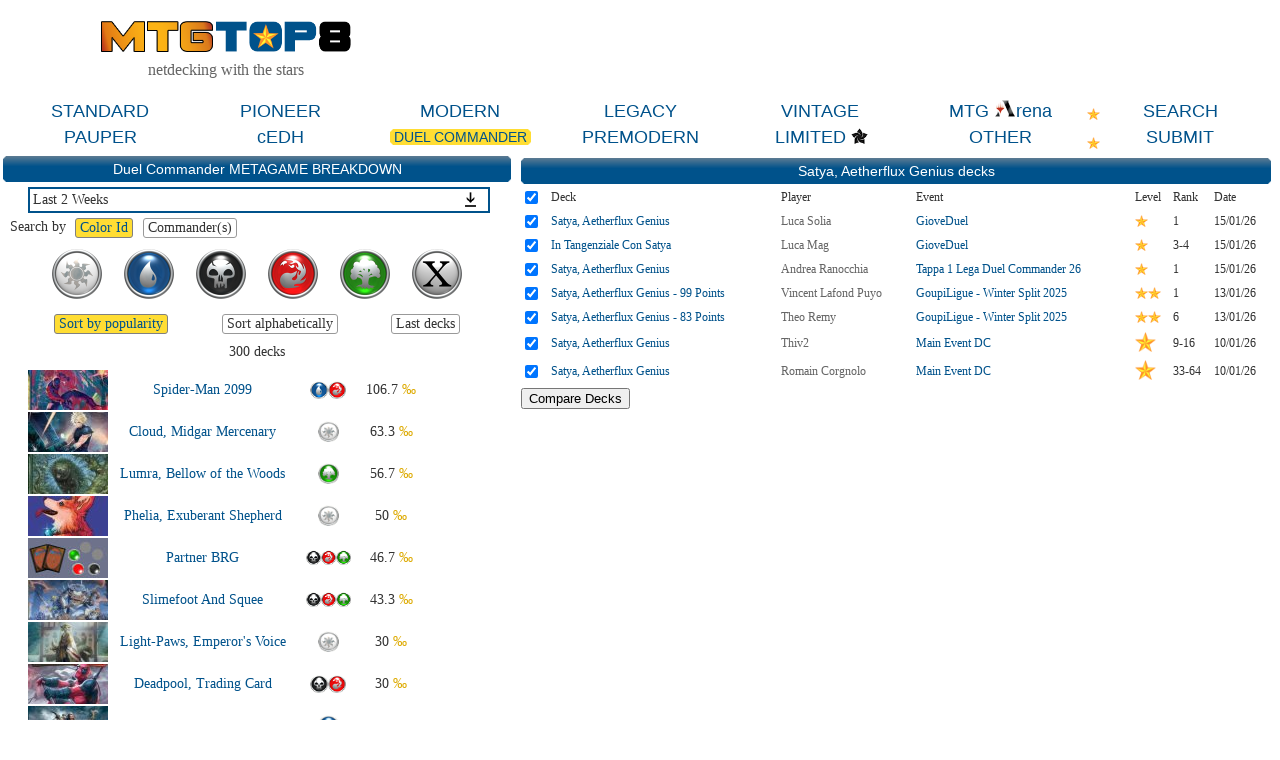

--- FILE ---
content_type: text/html; charset=ISO-8859-1
request_url: https://www.mtgtop8.com/archetype?a=1807&meta=115&f=EDH
body_size: 25280
content:

	<!DOCTYPE HTML>
	<html lang="en">
	
<head>
<title>Duel Commander Satya, Aetherflux Genius decklists @ mtgtop8.com</title>
<link rel="icon" type="image/png" href="https://www.mtgtop8.com/graph/favicon.png">
<link href="/styles.css" rel="stylesheet" type="text/css">

<script type="text/javascript" src="https://cache.consentframework.com/js/pa/39346/c/PMQm4/stub"></script>
<script type="text/javascript" src="https://choices.consentframework.com/js/pa/39346/c/PMQm4/cmp" async></script>

	<script async="async" src="//cdn-a.yieldlove.com/v2/yieldlove.js?mtgtop8.com"></script>
	<script async='async' src='https://securepubads.g.doubleclick.net/tag/js/gpt.js'></script>
	<script>
	var googletag = googletag || {};
	googletag.cmd = googletag.cmd || [];
	googletag.cmd.push(function() {
	googletag.pubads().disableInitialLoad();
	googletag.enableServices();
	});
	</script>
<!-- Google tag (gtag.js) -->
	<script async src="https://www.googletagmanager.com/gtag/js?id=G-0Q2DH80JYF"></script>
	<script>
	  window.dataLayer = window.dataLayer || [];
	  function gtag(){dataLayer.push(arguments);}
	  gtag('js', new Date());

	  gtag('config', 'G-0Q2DH80JYF');
	</script>

<script>

var x
var y

function MAJCoords(evt){
	x=evt.clientX
	y=evt.clientY
	return false;	
}


function AffOther(pref){
	odel=document.getElementById("other_div");
	var r = odel.getBoundingClientRect();

	if (document.documentElement && document.documentElement.scrollTop) {theTop = document.documentElement.scrollTop;}
	else if (document.body) {theTop = document.body.scrollTop;}
	
	if(document.getElementById("other_tooltip").style.visibility=="visible"){
		document.getElementById("other_tooltip").style.visibility="hidden";
	}
	else {
		document.getElementById("other_tooltip").style.width=(r.right-r.left+80)+"px";
		document.getElementById("other_tooltip").style.left=(r.left-40)+"px";
		document.getElementById("other_tooltip").style.top=(theTop+r.top+30)+"px";
		document.getElementById("other_tooltip").style.visibility="visible";
	}
	
}

function EffOther(){document.getElementById('other_tooltip').style.visibility="hidden";}

function AffMTGA(pref){
	odel=document.getElementById("mtga_div");
	var r = odel.getBoundingClientRect();

	if (document.documentElement && document.documentElement.scrollTop) {theTop = document.documentElement.scrollTop;}
	else if (document.body) {theTop = document.body.scrollTop;}
	
	if(document.getElementById("mtga_tooltip").style.visibility=="visible"){
		document.getElementById("mtga_tooltip").style.visibility="hidden";
	}
	else {
		document.getElementById("mtga_tooltip").style.width=(r.right-r.left+80)+"px";
		document.getElementById("mtga_tooltip").style.left=(r.left-40)+"px";
		document.getElementById("mtga_tooltip").style.top=(theTop+r.top+30)+"px";
		document.getElementById("mtga_tooltip").style.visibility="visible";
	}
	
}

function EffMTGA(){document.getElementById("mtga_tooltip").style.visibility="hidden";}

</script>
</head>
	<body >
	<div align=center class=page>
	<div style="max-width:1280px;" valign=top>
<div id=other_tooltip style="visibility:hidden;width:200px;z-index:10;position: absolute;box-shadow: 0px 10px 10px #666666;padding:2px;background:white;border: 1px white solid;">

	<div id=other_tooltip_content style="padding:3px;" align=center>
	<div style="padding-bottom:15px;"><div  style="position:relative;"><a class=menu_item href=/format?f=PEA>PEASANT</a></div></div>
	<div style="padding-bottom:15px;"><div  style="position:relative;"><a class=menu_item href=/format?f=BL>BLOCK</a></div></div>
	<div style="padding-bottom:15px;"><div  style="position:relative;"><a class=menu_item href=/format?f=EX>EXTENDED</a></div></div>
	<div style="padding-bottom:15px;"><div  style="position:relative;"><a class=menu_item href=/format?f=HIGH>HIGHLANDER</a></div></div>
	<div style="padding-bottom:15px;"><div  style="position:relative;"><a class=menu_item href=/format?f=CHL>CANADIAN HIGHLANDER</a></div></div>
	<div onclick="EffOther();" style="cursor:pointer;" class=S12>close</div>
	</div>

</div>
<div id=mtga_tooltip style="visibility:hidden;width:200px;z-index:10;position: absolute;box-shadow: 0px 10px 10px #666666;padding:2px;background:white;border: 1px white solid;">

	<div id=mtga_tooltip_content style="padding:3px;" align=center>
	<div style="padding-bottom:15px;"><div  style="position:relative;"><a class=menu_item href=/format?f=EXP>EXPLORER</a></div></div>
	<div style="padding-bottom:15px;"><div  style="position:relative;"><a class=menu_item href=/format?f=HI>HISTORIC</a></div></div>
	<div style="padding-bottom:15px;"><div  style="position:relative;"><a class=menu_item href=/format?f=ALCH>ALCHEMY</a></div></div>
	<div onclick="EffMTGA();" style="cursor:pointer;" class=S12>close</div>
	</div>

</div>
<div style="border:1px:black solid;display:flex;justify-content:space-evenly;align-items:center;flex-wrap:wrap;">
  <div>
    <div><a href=/index><img style="width:250px;" src=/graph/title.png></a></div>
    <div class=G16 style="margin-top:5px;">netdecking with the stars</div>
  </div> 	
    </td>
    <div>
      <div style="width:728px;height:90px;overflow:hidden;">
<!-- Yieldlove AdTag - mtgtop8.com_d_728x90_1 -->
<div id='div-gpt-ad-1407836193899-0'>
  <script type='text/javascript'>
    googletag.cmd.push(function() {
      googletag.defineSlot('/53015287,22663084435/mtgtop8.com_d_728x90_1', [728, 90], 'div-gpt-ad-1407836193899-0').addService(googletag.pubads());
      googletag.display('div-gpt-ad-1407836193899-0');
    });
  </script>
</div></div></td>
  </div>
</div>

<div style="position:relative;">
<div style="margin:5px 0px 5px 0px;display:flex;justify-content:space-evenly;align-items:center;">
<div  style="position:relative;width:160px;"><a class=menu_item href=/format?f=ST>STANDARD</a></div><div  style="position:relative;width:160px;"><a class=menu_item href=/format?f=PI>PIONEER</a></div><div  style="position:relative;width:160px;"><a class=menu_item href=/format?f=MO>MODERN</a></div><div  style="position:relative;width:160px;"><a class=menu_item href=/format?f=LE>LEGACY</a></div><div  style="position:relative;width:160px;"><a class=menu_item href=/format?f=VI>VINTAGE</a></div><div id=mtga_div onclick="AffMTGA('');" style="cursor:pointer;width:160px;"><a class=menu_item>MTG <img src=/graph/online/mtga.png>rena</a></div><div  style="position:relative;width:160px;"><a class=menu_item href=search>SEARCH</a></div>
</div>
<div style="margin:0px 0px 5px 0px;display:flex;justify-content:space-evenly;align-items:center;">
<div  style="position:relative;width:160px;"><a class=menu_item href=/format?f=PAU>PAUPER</a></div><div  style="position:relative;width:160px;"><a class=menu_item href=/format?f=cEDH>cEDH</a></div><div style="position:relative;width:160px;"><a class=menu_item_chosen_14 href=/format?f=EDH>DUEL COMMANDER<div class=c_tl></div><div class=c_tr></div><div class=c_bl></div><div class=c_br></div></a></div><div  style="position:relative;width:160px;"><a class=menu_item href=/format?f=PREM>PREMODERN</a></div><div  style="position:relative;width:160px;"><a class=menu_item href=format_limited>LIMITED</a><img style="display:inline-block;height:18px;vertical-align:-12%;" src=/graph/symbols/fdn-c.png></div><div id=other_div onclick="AffOther('');" style="cursor:pointer;width:160px;"><a class=menu_item>OTHER</a></div><div  style="position:relative;width:160px;"><a class=menu_item href=submit>SUBMIT</a></div>
</div>
<div style="position:absolute;top:8px;right:180px;display:block;"><img src=/graph/star.png></div><div style="position:absolute;top:37px;right:180px;display:block;"><img src=/graph/star.png></div>
</div>
<table border=0 width=100%>
  <tr>
    <td valign=top width=40%>
	<div class=w_title align=center>Duel Commander METAGAME BREAKDOWN<div class=c_tl></div><div class=c_tr></div><div class=c_bl></div><div class=c_br></div></div>
	<div align=center>
		<div style="position:relative;width:90%;margin:5px;">
			<div style="background:#00528b;width:100%;padding:2px;"><div style="background:white;width:100%;" align=left onclick="ToggleMetaList();"><div style="padding:3px;" class=S14>Last 2 Weeks</div></div></div>
			<div id=metas_list style="width:100%;max-height:0px;overflow:scroll;position:absolute;left:2px;transition:max-height 0.2s;">
			  <div style="width:98%;border-width:0px 1px 1px 1px;border-color:#00528b;border-style:solid;" align=left><a href="?f=EDH&meta=115&a=1807"><div style="padding:3px;background:#ffdd33;" class="S14">Last 2 Weeks</div></a><a href="?f=EDH&meta=121&a=1807"><div style="padding:3px;" class="S14 hover_tr">Last 2 Months</div></a><a href="?f=EDH&meta=306&a=1807"><div style="padding:3px;" class="S14 hover_tr">MTGO Last 2 Months</div></a><a href="?f=EDH&meta=308&a=1807"><div style="padding:3px;" class="S14 hover_tr">Paper Last 2 Months</div></a><a href="?f=EDH&meta=328&a=1807"><div style="padding:3px;" class="S14 hover_tr">Last 7 Days</div></a><a href="?f=EDH&meta=130&a=1807"><div style="padding:3px;" class="S14 hover_tr">Last Major Events (3 Months)</div></a><a href="?f=EDH&meta=209&a=1807"><div style="padding:3px;" class="S14 hover_tr">Last 6 Months</div></a><a href="?f=EDH&meta=343&a=1807"><div style="padding:3px;" class="S14 hover_tr">All 2026 Decks</div></a><a href="?f=EDH&meta=310&a=1807"><div style="padding:3px;" class="S14 hover_tr">All 2025 Decks</div></a><a href="?f=EDH&meta=283&a=1807"><div style="padding:3px;" class="S14 hover_tr">All 2024 Decks</div></a><a href="?f=EDH&meta=252&a=1807"><div style="padding:3px;" class="S14 hover_tr">All 2023 Decks</div></a><a href="?f=EDH&meta=233&a=1807"><div style="padding:3px;" class="S14 hover_tr">All 2022 Decks</div></a><a href="?f=EDH&meta=216&a=1807"><div style="padding:3px;" class="S14 hover_tr">All 2021 Decks</div></a><a href="?f=EDH&meta=198&a=1807"><div style="padding:3px;" class="S14 hover_tr">All 2020 Decks</div></a><a href="?f=EDH&meta=181&a=1807"><div style="padding:3px;" class="S14 hover_tr">All 2019 Decks</div></a><a href="?f=EDH&meta=166&a=1807"><div style="padding:3px;" class="S14 hover_tr">All 2018 Decks</div></a><a href="?f=EDH&meta=146&a=1807"><div style="padding:3px;" class="S14 hover_tr">All 2017 Decks</div></a><a href="?f=EDH&meta=122&a=1807"><div style="padding:3px;" class="S14 hover_tr">All 2016 Decks</div></a><a href="?f=EDH&meta=99&a=1807"><div style="padding:3px;" class="S14 hover_tr">All 2015 Decks</div></a><a href="?f=EDH&meta=129&a=1807"><div style="padding:3px;" class="S14 hover_tr">All 2014 Decks</div></a><a href="?f=EDH&meta=298&a=1807"><div style="padding:3px;" class="S14 hover_tr">Post MH3</div></a><a href="?f=EDH&meta=196&a=1807"><div style="padding:3px;" class="S14 hover_tr">Major Events</div></a><a href="?f=EDH&meta=56&a=1807"><div style="padding:3px;" class="S14 hover_tr">All Commander decks</div></a></div>
			</div>
			<div style="position:absolute;z-index:11;top:5px;right:10px;" onclick="ToggleMetaList();"><img id=expand_img src=/graph/expand.png style="height:15px;"></div>
		</div></div>
	
	<div style="margin:3px;display:flex;">
	  <div style="padding:1px 4px 1px 4px;text-align:center;" class=S14>Search by</div>
	  <div id=switchmenu[color] class="Nav_cur S14" onclick="SwitchSearch('color');">Color Id</div>
	  <div id=switchmenu[commander] class="Nav_norm S14" onclick="SwitchSearch('commander');">Commander(s)</div>
	</div>
	
	<div id=commander_search style="display:none;height:70px;">
	<div style="display:flex;justify-content:space-evenly;align-items:center;padding-top:40px;">
	  <div>
	    <div id=comdel_1 style="display:inline-block;visibility:hidden;vertical-align:-20%;" onclick="DelCom('1');"><img style="cursor:pointer;" src=/graph/delete.png></div>
	    <input id=card_search_input_1 type=text style="width:200px;font-size:14px;" onkeyup="MKeyUp('1')" placeholder="Commander, Background ...">
	  </div>
	  <div>
	    <div id=comdel_2 style="display:inline-block;visibility:hidden;vertical-align:-20%;" onclick="DelCom('2');"><img style="cursor:pointer;" src=/graph/delete.png></div>
	    <input id=card_search_input_2 type=text style="width:200px;font-size:14px;" onkeyup="MKeyUp('2')" placeholder="Commander, Background ...">
	  </div>
	</div>
	</div>
	
	<div id=color_id_search style="display:block;height:70px;">
	<div style="display:flex;justify-content:center;">
	<div id=cid_W style="margin:3px 6px 3px 6px;padding:4px;border-radius:50px;border:1px transparent solid;background:transparent;" onclick="ChangeMana('W');"><img style="display:block;width:50px;" src=/graph/manas/cEDH/W.png></div>
	<div id=cid_U style="margin:3px 6px 3px 6px;padding:4px;border-radius:50px;border:1px transparent solid;background:transparent;" onclick="ChangeMana('U');"><img style="display:block;width:50px;" src=/graph/manas/cEDH/U.png></div>
	<div id=cid_B style="margin:3px 6px 3px 6px;padding:4px;border-radius:50px;border:1px transparent solid;background:transparent;" onclick="ChangeMana('B');"><img style="display:block;width:50px;" src=/graph/manas/cEDH/B.png></div>
	<div id=cid_R style="margin:3px 6px 3px 6px;padding:4px;border-radius:50px;border:1px transparent solid;background:transparent;" onclick="ChangeMana('R');"><img style="display:block;width:50px;" src=/graph/manas/cEDH/R.png></div>
	<div id=cid_G style="margin:3px 6px 3px 6px;padding:4px;border-radius:50px;border:1px transparent solid;background:transparent;" onclick="ChangeMana('G');"><img style="display:block;width:50px;" src=/graph/manas/cEDH/G.png></div>
	<div id=cid_I style="margin:3px 6px 3px 6px;padding:4px;border-radius:50px;border:1px transparent solid;background:transparent;" onclick="ChangeMana('I');"><img style="display:block;width:50px;" src=/graph/manas/cEDH/I.png></div>
	</div>
	</div>
	
	<div id=show_menu style="margin:3px;display:flex;justify-content:space-evenly;">
	<div id=show_pop class="Nav_cur S14" onclick="ChangeShow('pop');">Sort by popularity</div>
	<div id=show_alpha class="Nav_norm S14" onclick="ChangeShow('alpha');">Sort alphabetically</div>
	<div id=show_decks class="Nav_norm S14" onclick="ChangeShow('decks');">Last decks</div>

	</div>
	<div id=cEDH_decks style="min-height:100px;"></div>
	<div id=card_search_results style="visibility:hidden;z-index:10;width:240px;position:absolute;background:white;box-shadow: 0px 0px 10px #666666;padding:2px;border-radius:5px;border:1px grey solid;"></div></td>
    <td valign=top width=60% align=left>
<form method=POST action=compare name=compare_decks>
<table border=0 class=Stable align=center width=99%>
 
  <tr><td colspan=7><div class=w_title align=center>Satya, Aetherflux Genius<div class=c_tl></div><div class=c_tr></div><div class=c_bl></div><div class=c_br></div> decks</div></td></tr>
	<tr>
	  <td><input type=checkbox name=checkall value=1 checked onClick="CheckAll()"></td>
	  <td>Deck</td>
	  <td>Player</td>
	  <td>Event</td>
	  <td>Level</td>
	  <td>Rank</td>
	  <td>Date</td>
	</tr>
	
	<tr class=hover_tr>
	  <td><input type=checkbox name=deck_check[1] value=1 checked><input type=hidden name=deck_ref[1] value=800438></td>
	  <td><a href=/event?e=79063&d=800438&f=EDH>Satya, Aetherflux Genius</a></td>
	  <td><a class=player href=/search?player=Luca+Solia>Luca Solia</a></td>
	  <td><a href=/event?e=79063&f=EDH>GioveDuel </a></td>
	  <td class=O16><img src=/graph/star.png></td>
	  <td>1</td>
	  <td>15/01/26</td>
	</tr>
	<tr class=hover_tr>
	  <td><input type=checkbox name=deck_check[2] value=1 checked><input type=hidden name=deck_ref[2] value=800440></td>
	  <td><a href=/event?e=79063&d=800440&f=EDH>In Tangenziale Con Satya</a></td>
	  <td><a class=player href=/search?player=Luca+Mag>Luca Mag</a></td>
	  <td><a href=/event?e=79063&f=EDH>GioveDuel </a></td>
	  <td class=O16><img src=/graph/star.png></td>
	  <td>3-4</td>
	  <td>15/01/26</td>
	</tr>
	<tr class=hover_tr>
	  <td><input type=checkbox name=deck_check[3] value=1 checked><input type=hidden name=deck_ref[3] value=800529></td>
	  <td><a href=/event?e=79074&d=800529&f=EDH>Satya, Aetherflux Genius</a></td>
	  <td><a class=player href=/search?player=Andrea+Ranocchia>Andrea Ranocchia</a></td>
	  <td><a href=/event?e=79074&f=EDH>Tappa 1 Lega Duel Commander 26</a></td>
	  <td class=O16><img src=/graph/star.png></td>
	  <td>1</td>
	  <td>15/01/26</td>
	</tr>
	<tr class=hover_tr>
	  <td><input type=checkbox name=deck_check[4] value=1 checked><input type=hidden name=deck_ref[4] value=800521></td>
	  <td><a href=/event?e=79073&d=800521&f=EDH>Satya, Aetherflux Genius - 99 Points</a></td>
	  <td><a class=player href=/search?player=Vincent+Lafond+Puyo>Vincent Lafond Puyo</a></td>
	  <td><a href=/event?e=79073&f=EDH>GoupiLigue - Winter Split 2025</a></td>
	  <td class=O16><img src=/graph/star.png><img src=/graph/star.png></td>
	  <td>1</td>
	  <td>13/01/26</td>
	</tr>
	<tr class=hover_tr>
	  <td><input type=checkbox name=deck_check[5] value=1 checked><input type=hidden name=deck_ref[5] value=800526></td>
	  <td><a href=/event?e=79073&d=800526&f=EDH>Satya, Aetherflux Genius - 83 Points</a></td>
	  <td><a class=player href=/search?player=Theo+Remy>Theo Remy</a></td>
	  <td><a href=/event?e=79073&f=EDH>GoupiLigue - Winter Split 2025</a></td>
	  <td class=O16><img src=/graph/star.png><img src=/graph/star.png></td>
	  <td>6</td>
	  <td>13/01/26</td>
	</tr>
	<tr class=hover_tr>
	  <td><input type=checkbox name=deck_check[6] value=1 checked><input type=hidden name=deck_ref[6] value=798616></td>
	  <td><a href=/event?e=78824&d=798616&f=EDH>Satya, Aetherflux Genius</a></td>
	  <td><a class=player href=/search?player=Thiv2>Thiv2</a></td>
	  <td><a href=/event?e=78824&f=EDH>Main Event DC</a></td>
	  <td class=O16><img src=/graph/bigstar.png height=20></td>
	  <td>9-16</td>
	  <td>10/01/26</td>
	</tr>
	<tr class=hover_tr>
	  <td><input type=checkbox name=deck_check[7] value=1 checked><input type=hidden name=deck_ref[7] value=798664></td>
	  <td><a href=/event?e=78824&d=798664&f=EDH>Satya, Aetherflux Genius</a></td>
	  <td><a class=player href=/search?player=Romain+Corgnolo>Romain Corgnolo</a></td>
	  <td><a href=/event?e=78824&f=EDH>Main Event DC</a></td>
	  <td class=O16><img src=/graph/bigstar.png height=20></td>
	  <td>33-64</td>
	  <td>10/01/26</td>
	</tr>
	<tr>
	  <td colspan=7><input type=submit value="Compare Decks"></td>
	</tr>
</table>
</form></td>
  </tr>
</table>
<script>

var checkflag = "true";


	
	var sel_mana = new Array();
	sel_mana["W"]=0;
	sel_mana["U"]=0;
	sel_mana["B"]=0;
	sel_mana["R"]=0;
	sel_mana["G"]=0;
	sel_mana["I"]=0;
	
	cEDH_cp=1;
	f="EDH";
	meta=115;
	
	color_id="";
	show="pop";
	
	var commander_id = new Array();
	commander_id[1]="";
	commander_id[2]="";

	
	ReloadDecks();

	function SwitchSearch(tab){
		if(tab=="color"){
			commander_id[1]="";
			commander_id[2]="";
			document.getElementById("card_search_input_1").value="";
			document.getElementById("card_search_input_2").value="";
			document.getElementById("comdel_1").style.visibility="hidden";
			document.getElementById("comdel_2").style.visibility="hidden";
			
			show="pop";
			ChangeShow(show);
			document.getElementById("commander_search").style.display="none";
			document.getElementById("color_id_search").style.display="block";
			document.getElementById("show_menu").style.visibility="visible";
			document.getElementById("switchmenu[color]").className="Nav_cur S14";
			document.getElementById("switchmenu[commander]").className="Nav_norm S14";
			
		}
		else if(tab=="commander"){
			color_id="";
			CleanColors();
			document.getElementById("commander_search").style.display="block";
			document.getElementById("color_id_search").style.display="none";
			document.getElementById("show_menu").style.visibility="hidden";
			document.getElementById("switchmenu[color]").className="Nav_norm S14";
			document.getElementById("switchmenu[commander]").className="Nav_cur S14";
		}
	}
	
	function CleanColors() {
		for (var index in sel_mana) {CleanColor(index);}
	}

	function CleanShow() {
		document.getElementById("show_pop").className="Nav_norm S14";
		document.getElementById("show_alpha").className="Nav_norm S14";
		document.getElementById("show_decks").className="Nav_norm S14";
	}

	function CleanColor(mana) {
		sel_mana[mana]=0;
		document.getElementById("cid_"+mana).style.background="transparent";
		document.getElementById("cid_"+mana).style.border="1px transparent solid";
	}
	
	function ChangeMana(mana) {
		
		if(mana=="W" || mana=="U" || mana=="B" || mana=="R" || mana=="G" || mana=="I"){
		
			if(sel_mana[mana]==0){
				if(mana=="I"){CleanColors();}
				else{CleanColor("I");}
				
				document.getElementById("cid_"+mana).style.background="#ffdd33";
				document.getElementById("cid_"+mana).style.border="1px gray solid";
				sel_mana[mana]=1;
			}
			else{
				document.getElementById("cid_"+mana).style.background="transparent";
				document.getElementById("cid_"+mana).style.border="1px transparent solid";
				sel_mana[mana]=0;
			}
			
			color_id="";
			for (var index in sel_mana) {
				if(sel_mana[index]==1){color_id=color_id+index;}
			}
			
			ReloadDecks();
		}
	}
	
	function ChangeShow(show_value) {
		
		if(show_value=="pop" || show_value=="alpha" || show_value=="decks"){
			CleanShow();
			document.getElementById("show_"+show_value).className="Nav_cur S14";
			show=show_value;
		}
		
		ReloadDecks();
	}
	
	function ChangePage(n_cp) {
		cEDH_cp=n_cp;
		ReloadDecks()
	}	
		
	function ReloadDecks() {
		document.getElementById("cEDH_decks").innerHTML="<div align=center style=\"margin-top:20px;\"><img src=/graph/loadingGIF.gif></div>";
		RequestContent("cEDH_decks?f="+f+"&show="+show+"&cid="+color_id+"&meta="+meta+"&gamerid1="+commander_id[1]+"&gamerid2="+commander_id[2]+"&cEDH_cp="+cEDH_cp,"cEDH_decks");
	}

	function AddCom(gamerid,box, name) {
		csi=document.getElementById("card_search_input_"+box);
		csi.value=name;
		show="decks";
		commander_id[box]=gamerid;
		document.getElementById("comdel_"+box).style.visibility="visible";
		MClose();
		ReloadDecks();
	}
	
	function DelCom(box) {
		csi=document.getElementById("card_search_input_"+box);
		csi.value="";
		show="decks";
		commander_id[box]="";
		document.getElementById("comdel_"+box).style.visibility="hidden";
		ReloadDecks();
	}
	
	var Mkeystrokes = 0;
	var box=1;
	function MKeyUp(box) {
		++Mkeystrokes;
		
		setTimeout(function() {
   			MCardSearch(box);
		}, 500);
	}
	
	function MCardSearch(box){
		--Mkeystrokes;
		csi=document.getElementById("card_search_input_"+box);
		Mch=csi.value;
		if (Mkeystrokes == 0 && (Mch.length>2 || Mch.toLowerCase()=="ow" || Mch.toLowerCase()=="x")) {
			document.getElementById("card_search_results").innerHTML="<div align=center class=G12>searching ...</div>";
			RequestContent("cEDH_card_search?n="+encodeURI(Mch)+"&b="+box,"card_search_results");
	
			if (document.documentElement && document.documentElement.scrollTop) {theTop = document.documentElement.scrollTop;}
			else if (document.body) {theTop = document.body.scrollTop;}
	
			var r = csi.getBoundingClientRect();
	
			document.getElementById("card_search_results").style.left=(r.left-20)+"px";
			document.getElementById("card_search_results").style.top=(theTop+r.top+30)+"px";
			document.getElementById("card_search_results").style.visibility="visible";
		}
	}
	
	function MClose(){
		document.getElementById("card_search_results").style.visibility="hidden";
		document.getElementById("card_search_results").innerHTML="<img src=/fr/graph/divers/loadingGIF.gif>";
	}


function CheckAll() {
	if (checkflag == "false") {
		for (i=1;i<=7; i++) {document.compare_decks['deck_check['+i+']'].checked=true;}
		checkflag="true";
	}
	else {
		for (i=1;i<=7; i++)  {document.compare_decks['deck_check['+i+']'].checked=false;}
		checkflag = "false";
	}
}

function PageSubmit(id) {
	document.format_form["cp"].value=id;
	document.format_form.submit();
}

function PageSubmit_arch(id) {
	document.nav_form["current_page"].value=id;
	document.nav_form.submit();
}

function ToggleMetaList(){
	if(document.getElementById("metas_list").style.maxHeight=="0px"){
		document.getElementById("metas_list").style.maxHeight="600px";
		document.getElementById("expand_img").src="/graph/shrink.png";
	}
	else{
		document.getElementById("metas_list").style.maxHeight="0px";
		document.getElementById("expand_img").src="/graph/expand.png";
	}
}

function RequestContent(my_url,my_dest) {
var xhr_object = null;

if(window.XMLHttpRequest) // Firefox
   xhr_object = new XMLHttpRequest();
else if(window.ActiveXObject) // Internet Explorer
   xhr_object = new ActiveXObject("Microsoft.XMLHTTP");


xhr_object.open("POST", my_url, true);

xhr_object.onreadystatechange = function() {
   if(xhr_object.readyState == 4) document.getElementById(my_dest).innerHTML=xhr_object.responseText;
}

xhr_object.send(null);
}

	

</script>
<div class=w_title style="margin-top:20px;">
<div align=center>
<a class=white href=/privacy>Privacy Policy</a>

<div style="padding:5px;" valign=top class=W10 align=center>
The information presented on this site about Magic: The Gathering, both literal and graphical, is copyrighted by Wizards of the Coast.
This website is not produced, endorsed, supported, or affiliated with Wizards of the Coast..
<div class=c_tl></div><div class=c_tr></div><div class=c_bl></div><div class=c_br></div>
</div>
</div>
</div></div>
	</div></body>
	</html>

--- FILE ---
content_type: text/html; charset=ISO-8859-1
request_url: https://www.mtgtop8.com/cEDH_decks?f=EDH&show=pop&cid=&meta=115&gamerid1=&gamerid2=&cEDH_cp=1
body_size: 59405
content:

<div class=S14 align=center style="margin:10px;">300 decks</div>
<div align=center>
				<div style="width:90%;" class=hover_tr>
				  <div style="display:flex;align-items:center;margin-bottom:2px;">
				    <div style="width:80px;height:40px;background:black;"><img src=/metas_thumbs/2749.jpg></div>
				    <div align=center style="width:60%;" class=S14><a href=archetype?a=2749&meta=115&f=EDH&color_id=&show=pop>Spider-Man 2099</a></div>
				    <div style="width:20%;" align=center><img style="height:18px;vertical-align:-20%;" src=/graph/manas/U.png><img style="height:18px;vertical-align:-20%;" src=/graph/manas/R.png></div>
				    <div style="width:20%;" class=S14 align=center>106.7 <span class=O14>&permil;</span></div>
				     <div style="width:20%;" class=S14 align=center></div>
				  </div>
				</div>
				<div style="width:90%;" class=hover_tr>
				  <div style="display:flex;align-items:center;margin-bottom:2px;">
				    <div style="width:80px;height:40px;background:black;"><img src=/metas_thumbs/2629.jpg></div>
				    <div align=center style="width:60%;" class=S14><a href=archetype?a=2629&meta=115&f=EDH&color_id=&show=pop>Cloud, Midgar Mercenary</a></div>
				    <div style="width:20%;" align=center><img style="height:21px;vertical-align:-20%;" src=/graph/manas/W.png></div>
				    <div style="width:20%;" class=S14 align=center>63.3 <span class=O14>&permil;</span></div>
				     <div style="width:20%;" class=S14 align=center></div>
				  </div>
				</div>
				<div style="width:90%;" class=hover_tr>
				  <div style="display:flex;align-items:center;margin-bottom:2px;">
				    <div style="width:80px;height:40px;background:black;"><img src=/metas_thumbs/2371.jpg></div>
				    <div align=center style="width:60%;" class=S14><a href=archetype?a=2371&meta=115&f=EDH&color_id=&show=pop>Lumra, Bellow of the Woods</a></div>
				    <div style="width:20%;" align=center><img style="height:21px;vertical-align:-20%;" src=/graph/manas/G.png></div>
				    <div style="width:20%;" class=S14 align=center>56.7 <span class=O14>&permil;</span></div>
				     <div style="width:20%;" class=S14 align=center></div>
				  </div>
				</div>
				<div style="width:90%;" class=hover_tr>
				  <div style="display:flex;align-items:center;margin-bottom:2px;">
				    <div style="width:80px;height:40px;background:black;"><img src=/metas_thumbs/2292.jpg></div>
				    <div align=center style="width:60%;" class=S14><a href=archetype?a=2292&meta=115&f=EDH&color_id=&show=pop>Phelia, Exuberant Shepherd</a></div>
				    <div style="width:20%;" align=center><img style="height:21px;vertical-align:-20%;" src=/graph/manas/W.png></div>
				    <div style="width:20%;" class=S14 align=center>50 <span class=O14>&permil;</span></div>
				     <div style="width:20%;" class=S14 align=center></div>
				  </div>
				</div>
				<div style="width:90%;" class=hover_tr>
				  <div style="display:flex;align-items:center;margin-bottom:2px;">
				    <div style="width:80px;height:40px;background:black;"><img src=/metas_thumbs/1878.jpg></div>
				    <div align=center style="width:60%;" class=S14><a href=archetype?a=1878&meta=115&f=EDH&color_id=&show=pop>Partner BRG</a></div>
				    <div style="width:20%;" align=center><img style="height:15px;vertical-align:-20%;" src=/graph/manas/B.png><img style="height:15px;vertical-align:-20%;" src=/graph/manas/R.png><img style="height:15px;vertical-align:-20%;" src=/graph/manas/G.png></div>
				    <div style="width:20%;" class=S14 align=center>46.7 <span class=O14>&permil;</span></div>
				     <div style="width:20%;" class=S14 align=center></div>
				  </div>
				</div>
				<div style="width:90%;" class=hover_tr>
				  <div style="display:flex;align-items:center;margin-bottom:2px;">
				    <div style="width:80px;height:40px;background:black;"><img src=/metas_thumbs/1650.jpg></div>
				    <div align=center style="width:60%;" class=S14><a href=archetype?a=1650&meta=115&f=EDH&color_id=&show=pop>Slimefoot And Squee</a></div>
				    <div style="width:20%;" align=center><img style="height:15px;vertical-align:-20%;" src=/graph/manas/B.png><img style="height:15px;vertical-align:-20%;" src=/graph/manas/R.png><img style="height:15px;vertical-align:-20%;" src=/graph/manas/G.png></div>
				    <div style="width:20%;" class=S14 align=center>43.3 <span class=O14>&permil;</span></div>
				     <div style="width:20%;" class=S14 align=center></div>
				  </div>
				</div>
				<div style="width:90%;" class=hover_tr>
				  <div style="display:flex;align-items:center;margin-bottom:2px;">
				    <div style="width:80px;height:40px;background:black;"><img src=/metas_thumbs/1262.jpg></div>
				    <div align=center style="width:60%;" class=S14><a href=archetype?a=1262&meta=115&f=EDH&color_id=&show=pop>Light-Paws, Emperor's Voice</a></div>
				    <div style="width:20%;" align=center><img style="height:21px;vertical-align:-20%;" src=/graph/manas/W.png></div>
				    <div style="width:20%;" class=S14 align=center>30 <span class=O14>&permil;</span></div>
				     <div style="width:20%;" class=S14 align=center></div>
				  </div>
				</div>
				<div style="width:90%;" class=hover_tr>
				  <div style="display:flex;align-items:center;margin-bottom:2px;">
				    <div style="width:80px;height:40px;background:black;"><img src=/metas_thumbs/2552.jpg></div>
				    <div align=center style="width:60%;" class=S14><a href=archetype?a=2552&meta=115&f=EDH&color_id=&show=pop>Deadpool, Trading Card</a></div>
				    <div style="width:20%;" align=center><img style="height:18px;vertical-align:-20%;" src=/graph/manas/B.png><img style="height:18px;vertical-align:-20%;" src=/graph/manas/R.png></div>
				    <div style="width:20%;" class=S14 align=center>30 <span class=O14>&permil;</span></div>
				     <div style="width:20%;" class=S14 align=center></div>
				  </div>
				</div>
				<div style="width:90%;" class=hover_tr>
				  <div style="display:flex;align-items:center;margin-bottom:2px;">
				    <div style="width:80px;height:40px;background:black;"><img src=/metas_thumbs/2310.jpg></div>
				    <div align=center style="width:60%;" class=S14><a href=archetype?a=2310&meta=115&f=EDH&color_id=&show=pop>Lier, Disciple of the Drowned</a></div>
				    <div style="width:20%;" align=center><img style="height:21px;vertical-align:-20%;" src=/graph/manas/U.png></div>
				    <div style="width:20%;" class=S14 align=center>26.7 <span class=O14>&permil;</span></div>
				     <div style="width:20%;" class=S14 align=center></div>
				  </div>
				</div>
				<div style="width:90%;" class=hover_tr>
				  <div style="display:flex;align-items:center;margin-bottom:2px;">
				    <div style="width:80px;height:40px;background:black;"><img src=/metas_thumbs/1571.jpg></div>
				    <div align=center style="width:60%;" class=S14><a href=archetype?a=1571&meta=115&f=EDH&color_id=&show=pop>Aragorn, King Of Gondor</a></div>
				    <div style="width:20%;" align=center><img style="height:15px;vertical-align:-20%;" src=/graph/manas/U.png><img style="height:15px;vertical-align:-20%;" src=/graph/manas/R.png><img style="height:15px;vertical-align:-20%;" src=/graph/manas/W.png></div>
				    <div style="width:20%;" class=S14 align=center>26.7 <span class=O14>&permil;</span></div>
				     <div style="width:20%;" class=S14 align=center></div>
				  </div>
				</div>
				<div style="width:90%;" class=hover_tr>
				  <div style="display:flex;align-items:center;margin-bottom:2px;">
				    <div style="width:80px;height:40px;background:black;"><img src=/metas_thumbs/1807.jpg></div>
				    <div align=center style="width:60%;" class=S14><a href=archetype?a=1807&meta=115&f=EDH&color_id=&show=pop>Satya, Aetherflux Genius</a></div>
				    <div style="width:20%;" align=center><img style="height:15px;vertical-align:-20%;" src=/graph/manas/U.png><img style="height:15px;vertical-align:-20%;" src=/graph/manas/R.png><img style="height:15px;vertical-align:-20%;" src=/graph/manas/W.png></div>
				    <div style="width:20%;" class=S14 align=center>23.3 <span class=O14>&permil;</span></div>
				     <div style="width:20%;" class=S14 align=center></div>
				  </div>
				</div>
				<div style="width:90%;" class=hover_tr>
				  <div style="display:flex;align-items:center;margin-bottom:2px;">
				    <div style="width:80px;height:40px;background:black;"><img src=/metas_thumbs/1962.jpg></div>
				    <div align=center style="width:60%;" class=S14><a href=archetype?a=1962&meta=115&f=EDH&color_id=&show=pop>Partner UBR</a></div>
				    <div style="width:20%;" align=center><img style="height:15px;vertical-align:-20%;" src=/graph/manas/U.png><img style="height:15px;vertical-align:-20%;" src=/graph/manas/B.png><img style="height:15px;vertical-align:-20%;" src=/graph/manas/R.png></div>
				    <div style="width:20%;" class=S14 align=center>23.3 <span class=O14>&permil;</span></div>
				     <div style="width:20%;" class=S14 align=center></div>
				  </div>
				</div>
				<div style="width:90%;" class=hover_tr>
				  <div style="display:flex;align-items:center;margin-bottom:2px;">
				    <div style="width:80px;height:40px;background:black;"><img src=/metas_thumbs/blank.jpg></div>
				    <div align=center style="width:60%;" class=S14><a href=archetype?a=2875&meta=115&f=EDH&color_id=&show=pop>Toph, Greatest Earthbender</a></div>
				    <div style="width:20%;" align=center><img style="height:18px;vertical-align:-20%;" src=/graph/manas/R.png><img style="height:18px;vertical-align:-20%;" src=/graph/manas/G.png></div>
				    <div style="width:20%;" class=S14 align=center>20 <span class=O14>&permil;</span></div>
				     <div style="width:20%;" class=S14 align=center></div>
				  </div>
				</div>
				<div style="width:90%;" class=hover_tr>
				  <div style="display:flex;align-items:center;margin-bottom:2px;">
				    <div style="width:80px;height:40px;background:black;"><img src=/metas_thumbs/1859.jpg></div>
				    <div align=center style="width:60%;" class=S14><a href=archetype?a=1859&meta=115&f=EDH&color_id=&show=pop>Glarb, Calamity's Augur</a></div>
				    <div style="width:20%;" align=center><img style="height:15px;vertical-align:-20%;" src=/graph/manas/B.png><img style="height:15px;vertical-align:-20%;" src=/graph/manas/G.png><img style="height:15px;vertical-align:-20%;" src=/graph/manas/U.png></div>
				    <div style="width:20%;" class=S14 align=center>20 <span class=O14>&permil;</span></div>
				     <div style="width:20%;" class=S14 align=center></div>
				  </div>
				</div>
				<div style="width:90%;" class=hover_tr>
				  <div style="display:flex;align-items:center;margin-bottom:2px;">
				    <div style="width:80px;height:40px;background:black;"><img src=/metas_thumbs/2643.jpg></div>
				    <div align=center style="width:60%;" class=S14><a href=archetype?a=2643&meta=115&f=EDH&color_id=&show=pop>Tifa Lockhart</a></div>
				    <div style="width:20%;" align=center><img style="height:21px;vertical-align:-20%;" src=/graph/manas/G.png></div>
				    <div style="width:20%;" class=S14 align=center>20 <span class=O14>&permil;</span></div>
				     <div style="width:20%;" class=S14 align=center></div>
				  </div>
				</div>
				<div style="width:90%;" class=hover_tr>
				  <div style="display:flex;align-items:center;margin-bottom:2px;">
				    <div style="width:80px;height:40px;background:black;"><img src=/metas_thumbs/2674.jpg></div>
				    <div align=center style="width:60%;" class=S14><a href=archetype?a=2674&meta=115&f=EDH&color_id=&show=pop>Terra, Magical Adept</a></div>
				    <div style="width:20%;" align=center><img style="height:12px;vertical-align:-20%;" src=/graph/manas/W.png><img style="height:12px;vertical-align:-20%;" src=/graph/manas/U.png><img style="height:12px;vertical-align:-20%;" src=/graph/manas/B.png><img style="height:12px;vertical-align:-20%;" src=/graph/manas/R.png><img style="height:12px;vertical-align:-20%;" src=/graph/manas/G.png></div>
				    <div style="width:20%;" class=S14 align=center>20 <span class=O14>&permil;</span></div>
				     <div style="width:20%;" class=S14 align=center></div>
				  </div>
				</div>
				<div style="width:90%;" class=hover_tr>
				  <div style="display:flex;align-items:center;margin-bottom:2px;">
				    <div style="width:80px;height:40px;background:black;"><img src=/metas_thumbs/1983.jpg></div>
				    <div align=center style="width:60%;" class=S14><a href=archetype?a=1983&meta=115&f=EDH&color_id=&show=pop>Partner WUR</a></div>
				    <div style="width:20%;" align=center><img style="height:15px;vertical-align:-20%;" src=/graph/manas/U.png><img style="height:15px;vertical-align:-20%;" src=/graph/manas/R.png><img style="height:15px;vertical-align:-20%;" src=/graph/manas/W.png></div>
				    <div style="width:20%;" class=S14 align=center>20 <span class=O14>&permil;</span></div>
				     <div style="width:20%;" class=S14 align=center></div>
				  </div>
				</div>
				<div style="width:90%;" class=hover_tr>
				  <div style="display:flex;align-items:center;margin-bottom:2px;">
				    <div style="width:80px;height:40px;background:black;"><img src=/metas_thumbs/789.jpg></div>
				    <div align=center style="width:60%;" class=S14><a href=archetype?a=789&meta=115&f=EDH&color_id=&show=pop>Aminatou, the Fateshifter</a></div>
				    <div style="width:20%;" align=center><img style="height:15px;vertical-align:-20%;" src=/graph/manas/W.png><img style="height:15px;vertical-align:-20%;" src=/graph/manas/U.png><img style="height:15px;vertical-align:-20%;" src=/graph/manas/B.png></div>
				    <div style="width:20%;" class=S14 align=center>16.7 <span class=O14>&permil;</span></div>
				     <div style="width:20%;" class=S14 align=center></div>
				  </div>
				</div>
				<div style="width:90%;" class=hover_tr>
				  <div style="display:flex;align-items:center;margin-bottom:2px;">
				    <div style="width:80px;height:40px;background:black;"><img src=/metas_thumbs/634.jpg></div>
				    <div align=center style="width:60%;" class=S14><a href=archetype?a=634&meta=115&f=EDH&color_id=&show=pop>Breya, Etherium Shaper</a></div>
				    <div style="width:20%;" align=center><img style="height:12px;vertical-align:-20%;" src=/graph/manas/W.png><img style="height:12px;vertical-align:-20%;" src=/graph/manas/U.png><img style="height:12px;vertical-align:-20%;" src=/graph/manas/B.png><img style="height:12px;vertical-align:-20%;" src=/graph/manas/R.png></div>
				    <div style="width:20%;" class=S14 align=center>16.7 <span class=O14>&permil;</span></div>
				     <div style="width:20%;" class=S14 align=center></div>
				  </div>
				</div>
				<div style="width:90%;" class=hover_tr>
				  <div style="display:flex;align-items:center;margin-bottom:2px;">
				    <div style="width:80px;height:40px;background:black;"><img src=/metas_thumbs/1433.jpg></div>
				    <div align=center style="width:60%;" class=S14><a href=archetype?a=1433&meta=115&f=EDH&color_id=&show=pop>Ertai Resurrected</a></div>
				    <div style="width:20%;" align=center><img style="height:18px;vertical-align:-20%;" src=/graph/manas/U.png><img style="height:18px;vertical-align:-20%;" src=/graph/manas/B.png></div>
				    <div style="width:20%;" class=S14 align=center>16.7 <span class=O14>&permil;</span></div>
				     <div style="width:20%;" class=S14 align=center></div>
				  </div>
				</div>
				<div style="width:90%;" class=hover_tr>
				  <div style="display:flex;align-items:center;margin-bottom:2px;">
				    <div style="width:80px;height:40px;background:black;"><img src=/metas_thumbs/2818.jpg></div>
				    <div align=center style="width:60%;" class=S14><a href=archetype?a=2818&meta=115&f=EDH&color_id=&show=pop>Aang, Swift Savior</a></div>
				    <div style="width:20%;" align=center><img style="height:18px;vertical-align:-20%;" src=/graph/manas/W.png><img style="height:18px;vertical-align:-20%;" src=/graph/manas/U.png></div>
				    <div style="width:20%;" class=S14 align=center>13.3 <span class=O14>&permil;</span></div>
				     <div style="width:20%;" class=S14 align=center></div>
				  </div>
				</div>
				<div style="width:90%;" class=hover_tr>
				  <div style="display:flex;align-items:center;margin-bottom:2px;">
				    <div style="width:80px;height:40px;background:black;"><img src=/metas_thumbs/1335.jpg></div>
				    <div align=center style="width:60%;" class=S14><a href=archetype?a=1335&meta=115&f=EDH&color_id=&show=pop>Tivit, Seller Of Secrets</a></div>
				    <div style="width:20%;" align=center><img style="height:15px;vertical-align:-20%;" src=/graph/manas/W.png><img style="height:15px;vertical-align:-20%;" src=/graph/manas/U.png><img style="height:15px;vertical-align:-20%;" src=/graph/manas/B.png></div>
				    <div style="width:20%;" class=S14 align=center>13.3 <span class=O14>&permil;</span></div>
				     <div style="width:20%;" class=S14 align=center></div>
				  </div>
				</div>
				<div style="width:90%;" class=hover_tr>
				  <div style="display:flex;align-items:center;margin-bottom:2px;">
				    <div style="width:80px;height:40px;background:black;"><img src=/metas_thumbs/1964.jpg></div>
				    <div align=center style="width:60%;" class=S14><a href=archetype?a=1964&meta=115&f=EDH&color_id=&show=pop>Partner WR</a></div>
				    <div style="width:20%;" align=center><img style="height:18px;vertical-align:-20%;" src=/graph/manas/R.png><img style="height:18px;vertical-align:-20%;" src=/graph/manas/W.png></div>
				    <div style="width:20%;" class=S14 align=center>13.3 <span class=O14>&permil;</span></div>
				     <div style="width:20%;" class=S14 align=center></div>
				  </div>
				</div>
				<div style="width:90%;" class=hover_tr>
				  <div style="display:flex;align-items:center;margin-bottom:2px;">
				    <div style="width:80px;height:40px;background:black;"><img src=/metas_thumbs/2769.jpg></div>
				    <div align=center style="width:60%;" class=S14><a href=archetype?a=2769&meta=115&f=EDH&color_id=&show=pop>Superior Spider-Man</a></div>
				    <div style="width:20%;" align=center><img style="height:18px;vertical-align:-20%;" src=/graph/manas/U.png><img style="height:18px;vertical-align:-20%;" src=/graph/manas/B.png></div>
				    <div style="width:20%;" class=S14 align=center>13.3 <span class=O14>&permil;</span></div>
				     <div style="width:20%;" class=S14 align=center></div>
				  </div>
				</div>
				<div style="width:90%;" class=hover_tr>
				  <div style="display:flex;align-items:center;margin-bottom:2px;">
				    <div style="width:80px;height:40px;background:black;"><img src=/metas_thumbs/1499.jpg></div>
				    <div align=center style="width:60%;" class=S14><a href=archetype?a=1499&meta=115&f=EDH&color_id=&show=pop>Atraxa, Grand Unifier</a></div>
				    <div style="width:20%;" align=center><img style="height:12px;vertical-align:-20%;" src=/graph/manas/W.png><img style="height:12px;vertical-align:-20%;" src=/graph/manas/U.png><img style="height:12px;vertical-align:-20%;" src=/graph/manas/B.png><img style="height:12px;vertical-align:-20%;" src=/graph/manas/G.png></div>
				    <div style="width:20%;" class=S14 align=center>13.3 <span class=O14>&permil;</span></div>
				     <div style="width:20%;" class=S14 align=center></div>
				  </div>
				</div>
				<div style="width:90%;" class=hover_tr>
				  <div style="display:flex;align-items:center;margin-bottom:2px;">
				    <div style="width:80px;height:40px;background:black;"><img src=/metas_thumbs/2826.jpg></div>
				    <div align=center style="width:60%;" class=S14><a href=archetype?a=2826&meta=115&f=EDH&color_id=&show=pop>Hei Bai, Forest Guardian</a></div>
				    <div style="width:20%;" align=center><img style="height:12px;vertical-align:-20%;" src=/graph/manas/W.png><img style="height:12px;vertical-align:-20%;" src=/graph/manas/U.png><img style="height:12px;vertical-align:-20%;" src=/graph/manas/B.png><img style="height:12px;vertical-align:-20%;" src=/graph/manas/R.png><img style="height:12px;vertical-align:-20%;" src=/graph/manas/G.png></div>
				    <div style="width:20%;" class=S14 align=center>10 <span class=O14>&permil;</span></div>
				     <div style="width:20%;" class=S14 align=center></div>
				  </div>
				</div>
				<div style="width:90%;" class=hover_tr>
				  <div style="display:flex;align-items:center;margin-bottom:2px;">
				    <div style="width:80px;height:40px;background:black;"><img src=/metas_thumbs/1849.jpg></div>
				    <div align=center style="width:60%;" class=S14><a href=archetype?a=1849&meta=115&f=EDH&color_id=&show=pop>Hidetsugu And Kairi</a></div>
				    <div style="width:20%;" align=center><img style="height:18px;vertical-align:-20%;" src=/graph/manas/U.png><img style="height:18px;vertical-align:-20%;" src=/graph/manas/B.png></div>
				    <div style="width:20%;" class=S14 align=center>10 <span class=O14>&permil;</span></div>
				     <div style="width:20%;" class=S14 align=center></div>
				  </div>
				</div>
				<div style="width:90%;" class=hover_tr>
				  <div style="display:flex;align-items:center;margin-bottom:2px;">
				    <div style="width:80px;height:40px;background:black;"><img src=/metas_thumbs/845.jpg></div>
				    <div align=center style="width:60%;" class=S14><a href=archetype?a=845&meta=115&f=EDH&color_id=&show=pop>Golos, Tireless Pilgrim</a></div>
				    <div style="width:20%;" align=center><img style="height:12px;vertical-align:-20%;" src=/graph/manas/W.png><img style="height:12px;vertical-align:-20%;" src=/graph/manas/U.png><img style="height:12px;vertical-align:-20%;" src=/graph/manas/B.png><img style="height:12px;vertical-align:-20%;" src=/graph/manas/R.png><img style="height:12px;vertical-align:-20%;" src=/graph/manas/G.png></div>
				    <div style="width:20%;" class=S14 align=center>10 <span class=O14>&permil;</span></div>
				     <div style="width:20%;" class=S14 align=center></div>
				  </div>
				</div>
				<div style="width:90%;" class=hover_tr>
				  <div style="display:flex;align-items:center;margin-bottom:2px;">
				    <div style="width:80px;height:40px;background:black;"><img src=/metas_thumbs/2645.jpg></div>
				    <div align=center style="width:60%;" class=S14><a href=archetype?a=2645&meta=115&f=EDH&color_id=&show=pop>Emet-Selch, Unsundered</a></div>
				    <div style="width:20%;" align=center><img style="height:18px;vertical-align:-20%;" src=/graph/manas/U.png><img style="height:18px;vertical-align:-20%;" src=/graph/manas/B.png></div>
				    <div style="width:20%;" class=S14 align=center>10 <span class=O14>&permil;</span></div>
				     <div style="width:20%;" class=S14 align=center></div>
				  </div>
				</div>
				<div style="width:90%;" class=hover_tr>
				  <div style="display:flex;align-items:center;margin-bottom:2px;">
				    <div style="width:80px;height:40px;background:black;"><img src=/metas_thumbs/1933.jpg></div>
				    <div align=center style="width:60%;" class=S14><a href=archetype?a=1933&meta=115&f=EDH&color_id=&show=pop>Zurgo Bellstriker</a></div>
				    <div style="width:20%;" align=center><img style="height:21px;vertical-align:-20%;" src=/graph/manas/R.png></div>
				    <div style="width:20%;" class=S14 align=center>10 <span class=O14>&permil;</span></div>
				     <div style="width:20%;" class=S14 align=center></div>
				  </div>
				</div>
				<div style="width:90%;" class=hover_tr>
				  <div style="display:flex;align-items:center;margin-bottom:2px;">
				    <div style="width:80px;height:40px;background:black;"><img src=/metas_thumbs/994.jpg></div>
				    <div align=center style="width:60%;" class=S14><a href=archetype?a=994&meta=115&f=EDH&color_id=&show=pop>Asmoranomardicadaistinaculdacar</a></div>
				    <div style="width:20%;" align=center><img style="height:18px;vertical-align:-20%;" src=/graph/manas/B.png><img style="height:18px;vertical-align:-20%;" src=/graph/manas/R.png></div>
				    <div style="width:20%;" class=S14 align=center>10 <span class=O14>&permil;</span></div>
				     <div style="width:20%;" class=S14 align=center></div>
				  </div>
				</div>
				<div style="width:90%;" class=hover_tr>
				  <div style="display:flex;align-items:center;margin-bottom:2px;">
				    <div style="width:80px;height:40px;background:black;"><img src=/metas_thumbs/523.jpg></div>
				    <div align=center style="width:60%;" class=S14><a href=archetype?a=523&meta=115&f=EDH&color_id=&show=pop>Teferi, Temporal Archmage</a></div>
				    <div style="width:20%;" align=center><img style="height:21px;vertical-align:-20%;" src=/graph/manas/U.png></div>
				    <div style="width:20%;" class=S14 align=center>6.7 <span class=O14>&permil;</span></div>
				     <div style="width:20%;" class=S14 align=center></div>
				  </div>
				</div>
				<div style="width:90%;" class=hover_tr>
				  <div style="display:flex;align-items:center;margin-bottom:2px;">
				    <div style="width:80px;height:40px;background:black;"><img src=/metas_thumbs/1329.jpg></div>
				    <div align=center style="width:60%;" class=S14><a href=archetype?a=1329&meta=115&f=EDH&color_id=&show=pop>Juri, Master Of The Revue</a></div>
				    <div style="width:20%;" align=center><img style="height:18px;vertical-align:-20%;" src=/graph/manas/B.png><img style="height:18px;vertical-align:-20%;" src=/graph/manas/R.png></div>
				    <div style="width:20%;" class=S14 align=center>6.7 <span class=O14>&permil;</span></div>
				     <div style="width:20%;" class=S14 align=center></div>
				  </div>
				</div>
				<div style="width:90%;" class=hover_tr>
				  <div style="display:flex;align-items:center;margin-bottom:2px;">
				    <div style="width:80px;height:40px;background:black;"><img src=/metas_thumbs/1848.jpg></div>
				    <div align=center style="width:60%;" class=S14><a href=archetype?a=1848&meta=115&f=EDH&color_id=&show=pop>Acererak the Archlich</a></div>
				    <div style="width:20%;" align=center><img style="height:21px;vertical-align:-20%;" src=/graph/manas/B.png></div>
				    <div style="width:20%;" class=S14 align=center>6.7 <span class=O14>&permil;</span></div>
				     <div style="width:20%;" class=S14 align=center></div>
				  </div>
				</div>
				<div style="width:90%;" class=hover_tr>
				  <div style="display:flex;align-items:center;margin-bottom:2px;">
				    <div style="width:80px;height:40px;background:black;"><img src=/metas_thumbs/570.jpg></div>
				    <div align=center style="width:60%;" class=S14><a href=archetype?a=570&meta=115&f=EDH&color_id=&show=pop>The Gitrog Monster</a></div>
				    <div style="width:20%;" align=center><img style="height:18px;vertical-align:-20%;" src=/graph/manas/B.png><img style="height:18px;vertical-align:-20%;" src=/graph/manas/G.png></div>
				    <div style="width:20%;" class=S14 align=center>6.7 <span class=O14>&permil;</span></div>
				     <div style="width:20%;" class=S14 align=center></div>
				  </div>
				</div>
				<div style="width:90%;" class=hover_tr>
				  <div style="display:flex;align-items:center;margin-bottom:2px;">
				    <div style="width:80px;height:40px;background:black;"><img src=/metas_thumbs/blank.jpg></div>
				    <div align=center style="width:60%;" class=S14><a href=archetype?a=2879&meta=115&f=EDH&color_id=&show=pop>Zhao, the Moon Slayer</a></div>
				    <div style="width:20%;" align=center><img style="height:21px;vertical-align:-20%;" src=/graph/manas/R.png></div>
				    <div style="width:20%;" class=S14 align=center>6.7 <span class=O14>&permil;</span></div>
				     <div style="width:20%;" class=S14 align=center></div>
				  </div>
				</div>
				<div style="width:90%;" class=hover_tr>
				  <div style="display:flex;align-items:center;margin-bottom:2px;">
				    <div style="width:80px;height:40px;background:black;"><img src=/metas_thumbs/2624.jpg></div>
				    <div align=center style="width:60%;" class=S14><a href=archetype?a=2624&meta=115&f=EDH&color_id=&show=pop>Kefka, Court Mage</a></div>
				    <div style="width:20%;" align=center><img style="height:15px;vertical-align:-20%;" src=/graph/manas/U.png><img style="height:15px;vertical-align:-20%;" src=/graph/manas/B.png><img style="height:15px;vertical-align:-20%;" src=/graph/manas/R.png></div>
				    <div style="width:20%;" class=S14 align=center>6.7 <span class=O14>&permil;</span></div>
				     <div style="width:20%;" class=S14 align=center></div>
				  </div>
				</div>
				<div style="width:90%;" class=hover_tr>
				  <div style="display:flex;align-items:center;margin-bottom:2px;">
				    <div style="width:80px;height:40px;background:black;"><img src=/metas_thumbs/326.jpg></div>
				    <div align=center style="width:60%;" class=S14><a href=archetype?a=326&meta=115&f=EDH&color_id=&show=pop>Azusa, Lost But Seeking</a></div>
				    <div style="width:20%;" align=center><img style="height:21px;vertical-align:-20%;" src=/graph/manas/G.png></div>
				    <div style="width:20%;" class=S14 align=center>6.7 <span class=O14>&permil;</span></div>
				     <div style="width:20%;" class=S14 align=center></div>
				  </div>
				</div>
				<div style="width:90%;" class=hover_tr>
				  <div style="display:flex;align-items:center;margin-bottom:2px;">
				    <div style="width:80px;height:40px;background:black;"><img src=/metas_thumbs/2386.jpg></div>
				    <div align=center style="width:60%;" class=S14><a href=archetype?a=2386&meta=115&f=EDH&color_id=&show=pop>Plagon, Lord of the Beach</a></div>
				    <div style="width:20%;" align=center><img style="height:18px;vertical-align:-20%;" src=/graph/manas/W.png><img style="height:18px;vertical-align:-20%;" src=/graph/manas/U.png></div>
				    <div style="width:20%;" class=S14 align=center>6.7 <span class=O14>&permil;</span></div>
				     <div style="width:20%;" class=S14 align=center></div>
				  </div>
				</div>
				<div style="width:90%;" class=hover_tr>
				  <div style="display:flex;align-items:center;margin-bottom:2px;">
				    <div style="width:80px;height:40px;background:black;"><img src=/metas_thumbs/2642.jpg></div>
				    <div align=center style="width:60%;" class=S14><a href=archetype?a=2642&meta=115&f=EDH&color_id=&show=pop>Cecil, Dark Knight</a></div>
				    <div style="width:20%;" align=center><img style="height:18px;vertical-align:-20%;" src=/graph/manas/W.png><img style="height:18px;vertical-align:-20%;" src=/graph/manas/B.png></div>
				    <div style="width:20%;" class=S14 align=center>6.7 <span class=O14>&permil;</span></div>
				     <div style="width:20%;" class=S14 align=center></div>
				  </div>
				</div>
				<div style="width:90%;" class=hover_tr>
				  <div style="display:flex;align-items:center;margin-bottom:2px;">
				    <div style="width:80px;height:40px;background:black;"><img src=/metas_thumbs/354.jpg></div>
				    <div align=center style="width:60%;" class=S14><a href=archetype?a=354&meta=115&f=EDH&color_id=&show=pop>Marath, Will of the Wild</a></div>
				    <div style="width:20%;" align=center><img style="height:15px;vertical-align:-20%;" src=/graph/manas/R.png><img style="height:15px;vertical-align:-20%;" src=/graph/manas/G.png><img style="height:15px;vertical-align:-20%;" src=/graph/manas/W.png></div>
				    <div style="width:20%;" class=S14 align=center>6.7 <span class=O14>&permil;</span></div>
				     <div style="width:20%;" class=S14 align=center></div>
				  </div>
				</div>
				<div style="width:90%;" class=hover_tr>
				  <div style="display:flex;align-items:center;margin-bottom:2px;">
				    <div style="width:80px;height:40px;background:black;"><img src=/metas_thumbs/blank.jpg></div>
				    <div align=center style="width:60%;" class=S14><a href=archetype?a=2757&meta=115&f=EDH&color_id=&show=pop>Eddie Brock</a></div>
				    <div style="width:20%;" align=center><img style="height:15px;vertical-align:-20%;" src=/graph/manas/B.png><img style="height:15px;vertical-align:-20%;" src=/graph/manas/R.png><img style="height:15px;vertical-align:-20%;" src=/graph/manas/G.png></div>
				    <div style="width:20%;" class=S14 align=center>6.7 <span class=O14>&permil;</span></div>
				     <div style="width:20%;" class=S14 align=center></div>
				  </div>
				</div>
				<div style="width:90%;" class=hover_tr>
				  <div style="display:flex;align-items:center;margin-bottom:2px;">
				    <div style="width:80px;height:40px;background:black;"><img src=/metas_thumbs/2768.jpg></div>
				    <div align=center style="width:60%;" class=S14><a href=archetype?a=2768&meta=115&f=EDH&color_id=&show=pop>Peter Parker</a></div>
				    <div style="width:20%;" align=center><img style="height:15px;vertical-align:-20%;" src=/graph/manas/G.png><img style="height:15px;vertical-align:-20%;" src=/graph/manas/W.png><img style="height:15px;vertical-align:-20%;" src=/graph/manas/U.png></div>
				    <div style="width:20%;" class=S14 align=center>6.7 <span class=O14>&permil;</span></div>
				     <div style="width:20%;" class=S14 align=center></div>
				  </div>
				</div>
				<div style="width:90%;" class=hover_tr>
				  <div style="display:flex;align-items:center;margin-bottom:2px;">
				    <div style="width:80px;height:40px;background:black;"><img src=/metas_thumbs/1794.jpg></div>
				    <div align=center style="width:60%;" class=S14><a href=archetype?a=1794&meta=115&f=EDH&color_id=&show=pop>Muxus, Goblin Grandee</a></div>
				    <div style="width:20%;" align=center><img style="height:21px;vertical-align:-20%;" src=/graph/manas/R.png></div>
				    <div style="width:20%;" class=S14 align=center>3.3 <span class=O14>&permil;</span></div>
				     <div style="width:20%;" class=S14 align=center></div>
				  </div>
				</div>
				<div style="width:90%;" class=hover_tr>
				  <div style="display:flex;align-items:center;margin-bottom:2px;">
				    <div style="width:80px;height:40px;background:black;"><img src=/metas_thumbs/1795.jpg></div>
				    <div align=center style="width:60%;" class=S14><a href=archetype?a=1795&meta=115&f=EDH&color_id=&show=pop>Malcolm, Alluring Scoundrel</a></div>
				    <div style="width:20%;" align=center><img style="height:21px;vertical-align:-20%;" src=/graph/manas/U.png></div>
				    <div style="width:20%;" class=S14 align=center>3.3 <span class=O14>&permil;</span></div>
				     <div style="width:20%;" class=S14 align=center></div>
				  </div>
				</div>
				<div style="width:90%;" class=hover_tr>
				  <div style="display:flex;align-items:center;margin-bottom:2px;">
				    <div style="width:80px;height:40px;background:black;"><img src=/metas_thumbs/1806.jpg></div>
				    <div align=center style="width:60%;" class=S14><a href=archetype?a=1806&meta=115&f=EDH&color_id=&show=pop>Phlage, Titan Of Fire's Fury</a></div>
				    <div style="width:20%;" align=center><img style="height:18px;vertical-align:-20%;" src=/graph/manas/R.png><img style="height:18px;vertical-align:-20%;" src=/graph/manas/W.png></div>
				    <div style="width:20%;" class=S14 align=center>3.3 <span class=O14>&permil;</span></div>
				     <div style="width:20%;" class=S14 align=center></div>
				  </div>
				</div>
				<div style="width:90%;" class=hover_tr>
				  <div style="display:flex;align-items:center;margin-bottom:2px;">
				    <div style="width:80px;height:40px;background:black;"><img src=/metas_thumbs/blank.jpg></div>
				    <div align=center style="width:60%;" class=S14><a href=archetype?a=2830&meta=115&f=EDH&color_id=&show=pop>Gran-Gran</a></div>
				    <div style="width:20%;" align=center><img style="height:21px;vertical-align:-20%;" src=/graph/manas/U.png></div>
				    <div style="width:20%;" class=S14 align=center>3.3 <span class=O14>&permil;</span></div>
				     <div style="width:20%;" class=S14 align=center></div>
				  </div>
				</div>
				<div style="width:90%;" class=hover_tr>
				  <div style="display:flex;align-items:center;margin-bottom:2px;">
				    <div style="width:80px;height:40px;background:black;"><img src=/metas_thumbs/2835.jpg></div>
				    <div align=center style="width:60%;" class=S14><a href=archetype?a=2835&meta=115&f=EDH&color_id=&show=pop>Aang, at the Crossroads</a></div>
				    <div style="width:20%;" align=center><img style="height:15px;vertical-align:-20%;" src=/graph/manas/G.png><img style="height:15px;vertical-align:-20%;" src=/graph/manas/W.png><img style="height:15px;vertical-align:-20%;" src=/graph/manas/U.png></div>
				    <div style="width:20%;" class=S14 align=center>3.3 <span class=O14>&permil;</span></div>
				     <div style="width:20%;" class=S14 align=center></div>
				  </div>
				</div>
				<div style="width:90%;" class=hover_tr>
				  <div style="display:flex;align-items:center;margin-bottom:2px;">
				    <div style="width:80px;height:40px;background:black;"><img src=/metas_thumbs/2839.jpg></div>
				    <div align=center style="width:60%;" class=S14><a href=archetype?a=2839&meta=115&f=EDH&color_id=&show=pop>Wan Shi Tong, Librarian</a></div>
				    <div style="width:20%;" align=center><img style="height:21px;vertical-align:-20%;" src=/graph/manas/U.png></div>
				    <div style="width:20%;" class=S14 align=center>3.3 <span class=O14>&permil;</span></div>
				     <div style="width:20%;" class=S14 align=center></div>
				  </div>
				</div>
				<div style="width:90%;" class=hover_tr>
				  <div style="display:flex;align-items:center;margin-bottom:2px;">
				    <div style="width:80px;height:40px;background:black;"><img src=/metas_thumbs/2614.jpg></div>
				    <div align=center style="width:60%;" class=S14><a href=archetype?a=2614&meta=115&f=EDH&color_id=&show=pop>Kozilek, the Great Distortion</a></div>
				    <div style="width:20%;" align=center><img style="height:21px;vertical-align:-20%;" src=/graph/manas/I.png></div>
				    <div style="width:20%;" class=S14 align=center>3.3 <span class=O14>&permil;</span></div>
				     <div style="width:20%;" class=S14 align=center></div>
				  </div>
				</div>
				<div style="width:90%;" class=hover_tr>
				  <div style="display:flex;align-items:center;margin-bottom:2px;">
				    <div style="width:80px;height:40px;background:black;"><img src=/metas_thumbs/827.jpg></div>
				    <div align=center style="width:60%;" class=S14><a href=archetype?a=827&meta=115&f=EDH&color_id=&show=pop>Niv-Mizzet Reborn</a></div>
				    <div style="width:20%;" align=center><img style="height:12px;vertical-align:-20%;" src=/graph/manas/W.png><img style="height:12px;vertical-align:-20%;" src=/graph/manas/U.png><img style="height:12px;vertical-align:-20%;" src=/graph/manas/B.png><img style="height:12px;vertical-align:-20%;" src=/graph/manas/R.png><img style="height:12px;vertical-align:-20%;" src=/graph/manas/G.png></div>
				    <div style="width:20%;" class=S14 align=center>3.3 <span class=O14>&permil;</span></div>
				     <div style="width:20%;" class=S14 align=center></div>
				  </div>
				</div>
				<div style="width:90%;" class=hover_tr>
				  <div style="display:flex;align-items:center;margin-bottom:2px;">
				    <div style="width:80px;height:40px;background:black;"><img src=/metas_thumbs/2621.jpg></div>
				    <div align=center style="width:60%;" class=S14><a href=archetype?a=2621&meta=115&f=EDH&color_id=&show=pop>Vivi Ornitier</a></div>
				    <div style="width:20%;" align=center><img style="height:18px;vertical-align:-20%;" src=/graph/manas/U.png><img style="height:18px;vertical-align:-20%;" src=/graph/manas/R.png></div>
				    <div style="width:20%;" class=S14 align=center>3.3 <span class=O14>&permil;</span></div>
				     <div style="width:20%;" class=S14 align=center></div>
				  </div>
				</div>
				<div style="width:90%;" class=hover_tr>
				  <div style="display:flex;align-items:center;margin-bottom:2px;">
				    <div style="width:80px;height:40px;background:black;"><img src=/metas_thumbs/1599.jpg></div>
				    <div align=center style="width:60%;" class=S14><a href=archetype?a=1599&meta=115&f=EDH&color_id=&show=pop>Old Rutstein</a></div>
				    <div style="width:20%;" align=center><img style="height:18px;vertical-align:-20%;" src=/graph/manas/B.png><img style="height:18px;vertical-align:-20%;" src=/graph/manas/G.png></div>
				    <div style="width:20%;" class=S14 align=center>3.3 <span class=O14>&permil;</span></div>
				     <div style="width:20%;" class=S14 align=center></div>
				  </div>
				</div>
				<div style="width:90%;" class=hover_tr>
				  <div style="display:flex;align-items:center;margin-bottom:2px;">
				    <div style="width:80px;height:40px;background:black;"><img src=/metas_thumbs/blank.jpg></div>
				    <div align=center style="width:60%;" class=S14><a href=archetype?a=2885&meta=115&f=EDH&color_id=&show=pop>Tifa, Martial Artist</a></div>
				    <div style="width:20%;" align=center><img style="height:15px;vertical-align:-20%;" src=/graph/manas/R.png><img style="height:15px;vertical-align:-20%;" src=/graph/manas/G.png><img style="height:15px;vertical-align:-20%;" src=/graph/manas/W.png></div>
				    <div style="width:20%;" class=S14 align=center>3.3 <span class=O14>&permil;</span></div>
				     <div style="width:20%;" class=S14 align=center></div>
				  </div>
				</div>
				<div style="width:90%;" class=hover_tr>
				  <div style="display:flex;align-items:center;margin-bottom:2px;">
				    <div style="width:80px;height:40px;background:black;"><img src=/metas_thumbs/1866.jpg></div>
				    <div align=center style="width:60%;" class=S14><a href=archetype?a=1866&meta=115&f=EDH&color_id=&show=pop>Sorin of House Markov</a></div>
				    <div style="width:20%;" align=center><img style="height:18px;vertical-align:-20%;" src=/graph/manas/W.png><img style="height:18px;vertical-align:-20%;" src=/graph/manas/B.png></div>
				    <div style="width:20%;" class=S14 align=center>3.3 <span class=O14>&permil;</span></div>
				     <div style="width:20%;" class=S14 align=center></div>
				  </div>
				</div>
				<div style="width:90%;" class=hover_tr>
				  <div style="display:flex;align-items:center;margin-bottom:2px;">
				    <div style="width:80px;height:40px;background:black;"><img src=/metas_thumbs/2638.jpg></div>
				    <div align=center style="width:60%;" class=S14><a href=archetype?a=2638&meta=115&f=EDH&color_id=&show=pop>The Wandering Minstrel</a></div>
				    <div style="width:20%;" align=center><img style="height:12px;vertical-align:-20%;" src=/graph/manas/W.png><img style="height:12px;vertical-align:-20%;" src=/graph/manas/U.png><img style="height:12px;vertical-align:-20%;" src=/graph/manas/B.png><img style="height:12px;vertical-align:-20%;" src=/graph/manas/R.png><img style="height:12px;vertical-align:-20%;" src=/graph/manas/G.png></div>
				    <div style="width:20%;" class=S14 align=center>3.3 <span class=O14>&permil;</span></div>
				     <div style="width:20%;" class=S14 align=center></div>
				  </div>
				</div>
				<div style="width:90%;" class=hover_tr>
				  <div style="display:flex;align-items:center;margin-bottom:2px;">
				    <div style="width:80px;height:40px;background:black;"><img src=/metas_thumbs/2137.jpg></div>
				    <div align=center style="width:60%;" class=S14><a href=archetype?a=2137&meta=115&f=EDH&color_id=&show=pop>Lurrus of the Dream-Den</a></div>
				    <div style="width:20%;" align=center><img style="height:18px;vertical-align:-20%;" src=/graph/manas/W.png><img style="height:18px;vertical-align:-20%;" src=/graph/manas/B.png></div>
				    <div style="width:20%;" class=S14 align=center>3.3 <span class=O14>&permil;</span></div>
				     <div style="width:20%;" class=S14 align=center></div>
				  </div>
				</div>
				<div style="width:90%;" class=hover_tr>
				  <div style="display:flex;align-items:center;margin-bottom:2px;">
				    <div style="width:80px;height:40px;background:black;"><img src=/metas_thumbs/2411.jpg></div>
				    <div align=center style="width:60%;" class=S14><a href=archetype?a=2411&meta=115&f=EDH&color_id=&show=pop>Magda, the Hoardmaster</a></div>
				    <div style="width:20%;" align=center><img style="height:21px;vertical-align:-20%;" src=/graph/manas/R.png></div>
				    <div style="width:20%;" class=S14 align=center>3.3 <span class=O14>&permil;</span></div>
				     <div style="width:20%;" class=S14 align=center></div>
				  </div>
				</div>
				<div style="width:90%;" class=hover_tr>
				  <div style="display:flex;align-items:center;margin-bottom:2px;">
				    <div style="width:80px;height:40px;background:black;"><img src=/metas_thumbs/1388.jpg></div>
				    <div align=center style="width:60%;" class=S14><a href=archetype?a=1388&meta=115&f=EDH&color_id=&show=pop>Elminster</a></div>
				    <div style="width:20%;" align=center><img style="height:18px;vertical-align:-20%;" src=/graph/manas/W.png><img style="height:18px;vertical-align:-20%;" src=/graph/manas/U.png></div>
				    <div style="width:20%;" class=S14 align=center>3.3 <span class=O14>&permil;</span></div>
				     <div style="width:20%;" class=S14 align=center></div>
				  </div>
				</div>
				<div style="width:90%;" class=hover_tr>
				  <div style="display:flex;align-items:center;margin-bottom:2px;">
				    <div style="width:80px;height:40px;background:black;"><img src=/metas_thumbs/2672.jpg></div>
				    <div align=center style="width:60%;" class=S14><a href=archetype?a=2672&meta=115&f=EDH&color_id=&show=pop>Terra, Herald of Hope</a></div>
				    <div style="width:20%;" align=center><img style="height:15px;vertical-align:-20%;" src=/graph/manas/R.png><img style="height:15px;vertical-align:-20%;" src=/graph/manas/W.png><img style="height:15px;vertical-align:-20%;" src=/graph/manas/B.png></div>
				    <div style="width:20%;" class=S14 align=center>3.3 <span class=O14>&permil;</span></div>
				     <div style="width:20%;" class=S14 align=center></div>
				  </div>
				</div>
				<div style="width:90%;" class=hover_tr>
				  <div style="display:flex;align-items:center;margin-bottom:2px;">
				    <div style="width:80px;height:40px;background:black;"><img src=/metas_thumbs/1146.jpg></div>
				    <div align=center style="width:60%;" class=S14><a href=archetype?a=1146&meta=115&f=EDH&color_id=&show=pop>The Ur-Dragon</a></div>
				    <div style="width:20%;" align=center><img style="height:12px;vertical-align:-20%;" src=/graph/manas/W.png><img style="height:12px;vertical-align:-20%;" src=/graph/manas/U.png><img style="height:12px;vertical-align:-20%;" src=/graph/manas/B.png><img style="height:12px;vertical-align:-20%;" src=/graph/manas/R.png><img style="height:12px;vertical-align:-20%;" src=/graph/manas/G.png></div>
				    <div style="width:20%;" class=S14 align=center>3.3 <span class=O14>&permil;</span></div>
				     <div style="width:20%;" class=S14 align=center></div>
				  </div>
				</div>
				<div style="width:90%;" class=hover_tr>
				  <div style="display:flex;align-items:center;margin-bottom:2px;">
				    <div style="width:80px;height:40px;background:black;"><img src=/metas_thumbs/2184.jpg></div>
				    <div align=center style="width:60%;" class=S14><a href=archetype?a=2184&meta=115&f=EDH&color_id=&show=pop>Jenson Carthalion, Druid Exile</a></div>
				    <div style="width:20%;" align=center><img style="height:12px;vertical-align:-20%;" src=/graph/manas/W.png><img style="height:12px;vertical-align:-20%;" src=/graph/manas/U.png><img style="height:12px;vertical-align:-20%;" src=/graph/manas/B.png><img style="height:12px;vertical-align:-20%;" src=/graph/manas/R.png><img style="height:12px;vertical-align:-20%;" src=/graph/manas/G.png></div>
				    <div style="width:20%;" class=S14 align=center>3.3 <span class=O14>&permil;</span></div>
				     <div style="width:20%;" class=S14 align=center></div>
				  </div>
				</div>
				<div style="width:90%;" class=hover_tr>
				  <div style="display:flex;align-items:center;margin-bottom:2px;">
				    <div style="width:80px;height:40px;background:black;"><img src=/metas_thumbs/1691.jpg></div>
				    <div align=center style="width:60%;" class=S14><a href=archetype?a=1691&meta=115&f=EDH&color_id=&show=pop>Emmara, Soul Of The Accord</a></div>
				    <div style="width:20%;" align=center><img style="height:18px;vertical-align:-20%;" src=/graph/manas/G.png><img style="height:18px;vertical-align:-20%;" src=/graph/manas/W.png></div>
				    <div style="width:20%;" class=S14 align=center>3.3 <span class=O14>&permil;</span></div>
				     <div style="width:20%;" class=S14 align=center></div>
				  </div>
				</div>
				<div style="width:90%;" class=hover_tr>
				  <div style="display:flex;align-items:center;margin-bottom:2px;">
				    <div style="width:80px;height:40px;background:black;"><img src=/metas_thumbs/2474.jpg></div>
				    <div align=center style="width:60%;" class=S14><a href=archetype?a=2474&meta=115&f=EDH&color_id=&show=pop>Ketramose, the New Dawn</a></div>
				    <div style="width:20%;" align=center><img style="height:18px;vertical-align:-20%;" src=/graph/manas/W.png><img style="height:18px;vertical-align:-20%;" src=/graph/manas/B.png></div>
				    <div style="width:20%;" class=S14 align=center>3.3 <span class=O14>&permil;</span></div>
				     <div style="width:20%;" class=S14 align=center></div>
				  </div>
				</div>
				<div style="width:90%;" class=hover_tr>
				  <div style="display:flex;align-items:center;margin-bottom:2px;">
				    <div style="width:80px;height:40px;background:black;"><img src=/metas_thumbs/946.jpg></div>
				    <div align=center style="width:60%;" class=S14><a href=archetype?a=946&meta=115&f=EDH&color_id=&show=pop>Kroxa, Titan Of Death's Hunger</a></div>
				    <div style="width:20%;" align=center><img style="height:18px;vertical-align:-20%;" src=/graph/manas/B.png><img style="height:18px;vertical-align:-20%;" src=/graph/manas/R.png></div>
				    <div style="width:20%;" class=S14 align=center>3.3 <span class=O14>&permil;</span></div>
				     <div style="width:20%;" class=S14 align=center></div>
				  </div>
				</div>
				<div style="width:90%;" class=hover_tr>
				  <div style="display:flex;align-items:center;margin-bottom:2px;">
				    <div style="width:80px;height:40px;background:black;"><img src=/metas_thumbs/1975.jpg></div>
				    <div align=center style="width:60%;" class=S14><a href=archetype?a=1975&meta=115&f=EDH&color_id=&show=pop>Baral, Chief of Compliance</a></div>
				    <div style="width:20%;" align=center><img style="height:21px;vertical-align:-20%;" src=/graph/manas/U.png></div>
				    <div style="width:20%;" class=S14 align=center>3.3 <span class=O14>&permil;</span></div>
				     <div style="width:20%;" class=S14 align=center></div>
				  </div>
				</div>
				<div style="width:90%;" class=hover_tr>
				  <div style="display:flex;align-items:center;margin-bottom:2px;">
				    <div style="width:80px;height:40px;background:black;"><img src=/metas_thumbs/1981.jpg></div>
				    <div align=center style="width:60%;" class=S14><a href=archetype?a=1981&meta=115&f=EDH&color_id=&show=pop>Partner WRG</a></div>
				    <div style="width:20%;" align=center><img style="height:15px;vertical-align:-20%;" src=/graph/manas/R.png><img style="height:15px;vertical-align:-20%;" src=/graph/manas/G.png><img style="height:15px;vertical-align:-20%;" src=/graph/manas/W.png></div>
				    <div style="width:20%;" class=S14 align=center>3.3 <span class=O14>&permil;</span></div>
				     <div style="width:20%;" class=S14 align=center></div>
				  </div>
				</div>
				<div style="width:90%;" class=hover_tr>
				  <div style="display:flex;align-items:center;margin-bottom:2px;">
				    <div style="width:80px;height:40px;background:black;"><img src=/metas_thumbs/1997.jpg></div>
				    <div align=center style="width:60%;" class=S14><a href=archetype?a=1997&meta=115&f=EDH&color_id=&show=pop>Partner WUB</a></div>
				    <div style="width:20%;" align=center><img style="height:15px;vertical-align:-20%;" src=/graph/manas/W.png><img style="height:15px;vertical-align:-20%;" src=/graph/manas/U.png><img style="height:15px;vertical-align:-20%;" src=/graph/manas/B.png></div>
				    <div style="width:20%;" class=S14 align=center>3.3 <span class=O14>&permil;</span></div>
				     <div style="width:20%;" class=S14 align=center></div>
				  </div>
				</div>
				<div style="width:90%;" class=hover_tr>
				  <div style="display:flex;align-items:center;margin-bottom:2px;">
				    <div style="width:80px;height:40px;background:black;"><img src=/metas_thumbs/2767.jpg></div>
				    <div align=center style="width:60%;" class=S14><a href=archetype?a=2767&meta=115&f=EDH&color_id=&show=pop>Norman Osborn</a></div>
				    <div style="width:20%;" align=center><img style="height:15px;vertical-align:-20%;" src=/graph/manas/U.png><img style="height:15px;vertical-align:-20%;" src=/graph/manas/B.png><img style="height:15px;vertical-align:-20%;" src=/graph/manas/R.png></div>
				    <div style="width:20%;" class=S14 align=center>3.3 <span class=O14>&permil;</span></div>
				     <div style="width:20%;" class=S14 align=center></div>
				  </div>
				</div>
				<div style="width:90%;" class=hover_tr>
				  <div style="display:flex;align-items:center;margin-bottom:2px;">
				    <div style="width:80px;height:40px;background:black;"><img src=/metas_thumbs/465.jpg></div>
				    <div align=center style="width:60%;" class=S14><a href=archetype?a=465&meta=115&f=EDH&color_id=&show=pop>Grenzo, Dungeon Warden</a></div>
				    <div style="width:20%;" align=center><img style="height:18px;vertical-align:-20%;" src=/graph/manas/B.png><img style="height:18px;vertical-align:-20%;" src=/graph/manas/R.png></div>
				    <div style="width:20%;" class=S14 align=center>3.3 <span class=O14>&permil;</span></div>
				     <div style="width:20%;" class=S14 align=center></div>
				  </div>
				</div>
				<div style="width:90%;" class=hover_tr>
				  <div style="display:flex;align-items:center;margin-bottom:2px;">
				    <div style="width:80px;height:40px;background:black;"><img src=/metas_thumbs/blank.jpg></div>
				    <div align=center style="width:60%;" class=S14><a href=archetype?a=2525&meta=115&f=EDH&color_id=&show=pop>Pia Nalaar, Consul of Revival</a></div>
				    <div style="width:20%;" align=center><img style="height:18px;vertical-align:-20%;" src=/graph/manas/R.png><img style="height:18px;vertical-align:-20%;" src=/graph/manas/W.png></div>
				    <div style="width:20%;" class=S14 align=center>3.3 <span class=O14>&permil;</span></div>
				     <div style="width:20%;" class=S14 align=center></div>
				  </div>
				</div>
				<div style="width:90%;" class=hover_tr>
				  <div style="display:flex;align-items:center;margin-bottom:2px;">
				    <div style="width:80px;height:40px;background:black;"><img src=/metas_thumbs/992.jpg></div>
				    <div align=center style="width:60%;" class=S14><a href=archetype?a=992&meta=115&f=EDH&color_id=&show=pop>Sythis, Harvest's Hand</a></div>
				    <div style="width:20%;" align=center><img style="height:18px;vertical-align:-20%;" src=/graph/manas/G.png><img style="height:18px;vertical-align:-20%;" src=/graph/manas/W.png></div>
				    <div style="width:20%;" class=S14 align=center>3.3 <span class=O14>&permil;</span></div>
				     <div style="width:20%;" class=S14 align=center></div>
				  </div>
				</div>
				<div style="width:90%;" class=hover_tr>
				  <div style="display:flex;align-items:center;margin-bottom:2px;">
				    <div style="width:80px;height:40px;background:black;"><img src=/metas_thumbs/blank.jpg></div>
				    <div align=center style="width:60%;" class=S14><a href=archetype?a=2785&meta=115&f=EDH&color_id=&show=pop>Dyadrine, Synthesis Amalgam</a></div>
				    <div style="width:20%;" align=center><img style="height:18px;vertical-align:-20%;" src=/graph/manas/G.png><img style="height:18px;vertical-align:-20%;" src=/graph/manas/W.png></div>
				    <div style="width:20%;" class=S14 align=center>3.3 <span class=O14>&permil;</span></div>
				     <div style="width:20%;" class=S14 align=center></div>
				  </div>
				</div>
				<div style="width:90%;" class=hover_tr>
				  <div style="display:flex;align-items:center;margin-bottom:2px;">
				    <div style="width:80px;height:40px;background:black;"><img src=/metas_thumbs/2276.jpg></div>
				    <div align=center style="width:60%;" class=S14><a href=archetype?a=2276&meta=115&f=EDH&color_id=&show=pop>Roxanne, Starfall Savant</a></div>
				    <div style="width:20%;" align=center><img style="height:18px;vertical-align:-20%;" src=/graph/manas/R.png><img style="height:18px;vertical-align:-20%;" src=/graph/manas/G.png></div>
				    <div style="width:20%;" class=S14 align=center>3.3 <span class=O14>&permil;</span></div>
				     <div style="width:20%;" class=S14 align=center></div>
				  </div>
				</div>
				<div style="width:90%;" class=hover_tr>
				  <div style="display:flex;align-items:center;margin-bottom:2px;">
				    <div style="width:80px;height:40px;background:black;"><img src=/metas_thumbs/1766.jpg></div>
				    <div align=center style="width:60%;" class=S14><a href=archetype?a=1766&meta=115&f=EDH&color_id=&show=pop>Rocco, Cabaretti Caterer</a></div>
				    <div style="width:20%;" align=center><img style="height:15px;vertical-align:-20%;" src=/graph/manas/R.png><img style="height:15px;vertical-align:-20%;" src=/graph/manas/G.png><img style="height:15px;vertical-align:-20%;" src=/graph/manas/W.png></div>
				    <div style="width:20%;" class=S14 align=center>3.3 <span class=O14>&permil;</span></div>
				     <div style="width:20%;" class=S14 align=center></div>
				  </div>
				</div>
				<div style="width:90%;" class=hover_tr>
				  <div style="display:flex;align-items:center;margin-bottom:2px;">
				    <div style="width:80px;height:40px;background:black;"><img src=/metas_thumbs/1767.jpg></div>
				    <div align=center style="width:60%;" class=S14><a href=archetype?a=1767&meta=115&f=EDH&color_id=&show=pop>Flamewar, Brash Veteran</a></div>
				    <div style="width:20%;" align=center><img style="height:18px;vertical-align:-20%;" src=/graph/manas/B.png><img style="height:18px;vertical-align:-20%;" src=/graph/manas/R.png></div>
				    <div style="width:20%;" class=S14 align=center>3.3 <span class=O14>&permil;</span></div>
				     <div style="width:20%;" class=S14 align=center></div>
				  </div>
				</div>
				<div style="width:90%;" class=hover_tr>
				  <div style="display:flex;align-items:center;margin-bottom:2px;">
				    <div style="width:80px;height:40px;background:black;"><img src=/metas_thumbs/1016.jpg></div>
				    <div align=center style="width:60%;" class=S14><a href=archetype?a=1016&meta=115&f=EDH&color_id=&show=pop>Grist, The Hunger Tide</a></div>
				    <div style="width:20%;" align=center><img style="height:18px;vertical-align:-20%;" src=/graph/manas/B.png><img style="height:18px;vertical-align:-20%;" src=/graph/manas/G.png></div>
				    <div style="width:20%;" class=S14 align=center>3.3 <span class=O14>&permil;</span></div>
				     <div style="width:20%;" class=S14 align=center></div>
				  </div>
				</div>
				<div style="width:90%;" class=hover_tr>
				  <div style="display:flex;align-items:center;margin-bottom:2px;">
				    <div style="width:80px;height:40px;background:black;"><img src=/metas_thumbs/2299.jpg></div>
				    <div align=center style="width:60%;" class=S14><a href=archetype?a=2299&meta=115&f=EDH&color_id=&show=pop>Taii Wakeen, Perfect Shot</a></div>
				    <div style="width:20%;" align=center><img style="height:18px;vertical-align:-20%;" src=/graph/manas/R.png><img style="height:18px;vertical-align:-20%;" src=/graph/manas/W.png></div>
				    <div style="width:20%;" class=S14 align=center>3.3 <span class=O14>&permil;</span></div>
				     <div style="width:20%;" class=S14 align=center></div>
				  </div>
				</div></div>